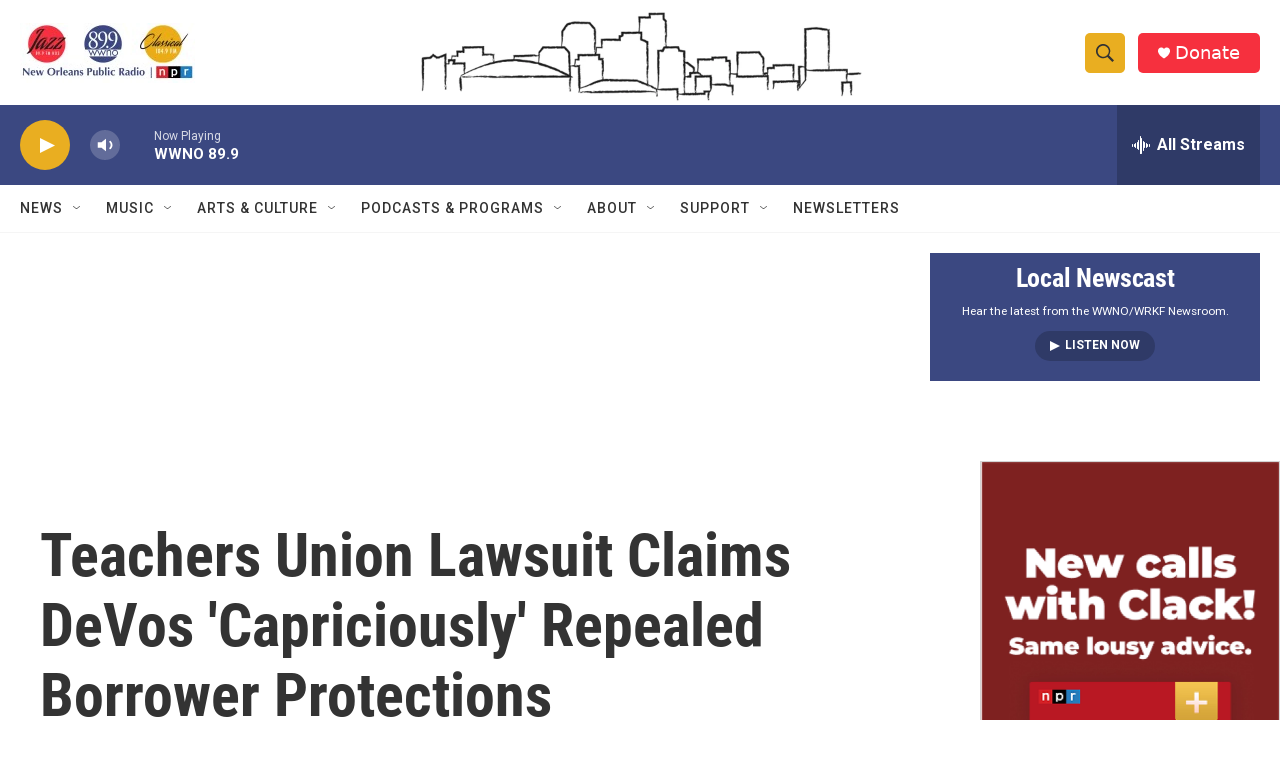

--- FILE ---
content_type: text/html; charset=utf-8
request_url: https://www.google.com/recaptcha/api2/aframe
body_size: 247
content:
<!DOCTYPE HTML><html><head><meta http-equiv="content-type" content="text/html; charset=UTF-8"></head><body><script nonce="R_9Vxsx1l84dmZofmilVpw">/** Anti-fraud and anti-abuse applications only. See google.com/recaptcha */ try{var clients={'sodar':'https://pagead2.googlesyndication.com/pagead/sodar?'};window.addEventListener("message",function(a){try{if(a.source===window.parent){var b=JSON.parse(a.data);var c=clients[b['id']];if(c){var d=document.createElement('img');d.src=c+b['params']+'&rc='+(localStorage.getItem("rc::a")?sessionStorage.getItem("rc::b"):"");window.document.body.appendChild(d);sessionStorage.setItem("rc::e",parseInt(sessionStorage.getItem("rc::e")||0)+1);localStorage.setItem("rc::h",'1769112329513');}}}catch(b){}});window.parent.postMessage("_grecaptcha_ready", "*");}catch(b){}</script></body></html>